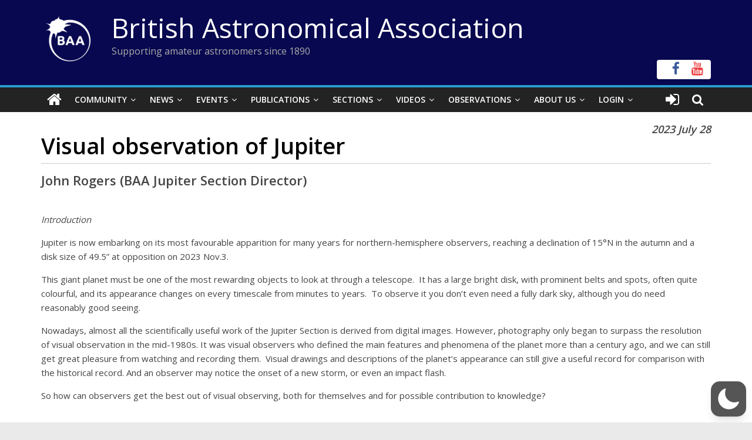

--- FILE ---
content_type: text/html; charset=utf-8
request_url: https://www.google.com/recaptcha/api2/anchor?ar=1&k=6LeTFMokAAAAAAeil3g0fZnx_ECt0F9pqkMuea4C&co=aHR0cHM6Ly9icml0YXN0cm8ub3JnOjQ0Mw..&hl=en&v=PoyoqOPhxBO7pBk68S4YbpHZ&size=invisible&anchor-ms=20000&execute-ms=30000&cb=gaga05ij74ri
body_size: 48580
content:
<!DOCTYPE HTML><html dir="ltr" lang="en"><head><meta http-equiv="Content-Type" content="text/html; charset=UTF-8">
<meta http-equiv="X-UA-Compatible" content="IE=edge">
<title>reCAPTCHA</title>
<style type="text/css">
/* cyrillic-ext */
@font-face {
  font-family: 'Roboto';
  font-style: normal;
  font-weight: 400;
  font-stretch: 100%;
  src: url(//fonts.gstatic.com/s/roboto/v48/KFO7CnqEu92Fr1ME7kSn66aGLdTylUAMa3GUBHMdazTgWw.woff2) format('woff2');
  unicode-range: U+0460-052F, U+1C80-1C8A, U+20B4, U+2DE0-2DFF, U+A640-A69F, U+FE2E-FE2F;
}
/* cyrillic */
@font-face {
  font-family: 'Roboto';
  font-style: normal;
  font-weight: 400;
  font-stretch: 100%;
  src: url(//fonts.gstatic.com/s/roboto/v48/KFO7CnqEu92Fr1ME7kSn66aGLdTylUAMa3iUBHMdazTgWw.woff2) format('woff2');
  unicode-range: U+0301, U+0400-045F, U+0490-0491, U+04B0-04B1, U+2116;
}
/* greek-ext */
@font-face {
  font-family: 'Roboto';
  font-style: normal;
  font-weight: 400;
  font-stretch: 100%;
  src: url(//fonts.gstatic.com/s/roboto/v48/KFO7CnqEu92Fr1ME7kSn66aGLdTylUAMa3CUBHMdazTgWw.woff2) format('woff2');
  unicode-range: U+1F00-1FFF;
}
/* greek */
@font-face {
  font-family: 'Roboto';
  font-style: normal;
  font-weight: 400;
  font-stretch: 100%;
  src: url(//fonts.gstatic.com/s/roboto/v48/KFO7CnqEu92Fr1ME7kSn66aGLdTylUAMa3-UBHMdazTgWw.woff2) format('woff2');
  unicode-range: U+0370-0377, U+037A-037F, U+0384-038A, U+038C, U+038E-03A1, U+03A3-03FF;
}
/* math */
@font-face {
  font-family: 'Roboto';
  font-style: normal;
  font-weight: 400;
  font-stretch: 100%;
  src: url(//fonts.gstatic.com/s/roboto/v48/KFO7CnqEu92Fr1ME7kSn66aGLdTylUAMawCUBHMdazTgWw.woff2) format('woff2');
  unicode-range: U+0302-0303, U+0305, U+0307-0308, U+0310, U+0312, U+0315, U+031A, U+0326-0327, U+032C, U+032F-0330, U+0332-0333, U+0338, U+033A, U+0346, U+034D, U+0391-03A1, U+03A3-03A9, U+03B1-03C9, U+03D1, U+03D5-03D6, U+03F0-03F1, U+03F4-03F5, U+2016-2017, U+2034-2038, U+203C, U+2040, U+2043, U+2047, U+2050, U+2057, U+205F, U+2070-2071, U+2074-208E, U+2090-209C, U+20D0-20DC, U+20E1, U+20E5-20EF, U+2100-2112, U+2114-2115, U+2117-2121, U+2123-214F, U+2190, U+2192, U+2194-21AE, U+21B0-21E5, U+21F1-21F2, U+21F4-2211, U+2213-2214, U+2216-22FF, U+2308-230B, U+2310, U+2319, U+231C-2321, U+2336-237A, U+237C, U+2395, U+239B-23B7, U+23D0, U+23DC-23E1, U+2474-2475, U+25AF, U+25B3, U+25B7, U+25BD, U+25C1, U+25CA, U+25CC, U+25FB, U+266D-266F, U+27C0-27FF, U+2900-2AFF, U+2B0E-2B11, U+2B30-2B4C, U+2BFE, U+3030, U+FF5B, U+FF5D, U+1D400-1D7FF, U+1EE00-1EEFF;
}
/* symbols */
@font-face {
  font-family: 'Roboto';
  font-style: normal;
  font-weight: 400;
  font-stretch: 100%;
  src: url(//fonts.gstatic.com/s/roboto/v48/KFO7CnqEu92Fr1ME7kSn66aGLdTylUAMaxKUBHMdazTgWw.woff2) format('woff2');
  unicode-range: U+0001-000C, U+000E-001F, U+007F-009F, U+20DD-20E0, U+20E2-20E4, U+2150-218F, U+2190, U+2192, U+2194-2199, U+21AF, U+21E6-21F0, U+21F3, U+2218-2219, U+2299, U+22C4-22C6, U+2300-243F, U+2440-244A, U+2460-24FF, U+25A0-27BF, U+2800-28FF, U+2921-2922, U+2981, U+29BF, U+29EB, U+2B00-2BFF, U+4DC0-4DFF, U+FFF9-FFFB, U+10140-1018E, U+10190-1019C, U+101A0, U+101D0-101FD, U+102E0-102FB, U+10E60-10E7E, U+1D2C0-1D2D3, U+1D2E0-1D37F, U+1F000-1F0FF, U+1F100-1F1AD, U+1F1E6-1F1FF, U+1F30D-1F30F, U+1F315, U+1F31C, U+1F31E, U+1F320-1F32C, U+1F336, U+1F378, U+1F37D, U+1F382, U+1F393-1F39F, U+1F3A7-1F3A8, U+1F3AC-1F3AF, U+1F3C2, U+1F3C4-1F3C6, U+1F3CA-1F3CE, U+1F3D4-1F3E0, U+1F3ED, U+1F3F1-1F3F3, U+1F3F5-1F3F7, U+1F408, U+1F415, U+1F41F, U+1F426, U+1F43F, U+1F441-1F442, U+1F444, U+1F446-1F449, U+1F44C-1F44E, U+1F453, U+1F46A, U+1F47D, U+1F4A3, U+1F4B0, U+1F4B3, U+1F4B9, U+1F4BB, U+1F4BF, U+1F4C8-1F4CB, U+1F4D6, U+1F4DA, U+1F4DF, U+1F4E3-1F4E6, U+1F4EA-1F4ED, U+1F4F7, U+1F4F9-1F4FB, U+1F4FD-1F4FE, U+1F503, U+1F507-1F50B, U+1F50D, U+1F512-1F513, U+1F53E-1F54A, U+1F54F-1F5FA, U+1F610, U+1F650-1F67F, U+1F687, U+1F68D, U+1F691, U+1F694, U+1F698, U+1F6AD, U+1F6B2, U+1F6B9-1F6BA, U+1F6BC, U+1F6C6-1F6CF, U+1F6D3-1F6D7, U+1F6E0-1F6EA, U+1F6F0-1F6F3, U+1F6F7-1F6FC, U+1F700-1F7FF, U+1F800-1F80B, U+1F810-1F847, U+1F850-1F859, U+1F860-1F887, U+1F890-1F8AD, U+1F8B0-1F8BB, U+1F8C0-1F8C1, U+1F900-1F90B, U+1F93B, U+1F946, U+1F984, U+1F996, U+1F9E9, U+1FA00-1FA6F, U+1FA70-1FA7C, U+1FA80-1FA89, U+1FA8F-1FAC6, U+1FACE-1FADC, U+1FADF-1FAE9, U+1FAF0-1FAF8, U+1FB00-1FBFF;
}
/* vietnamese */
@font-face {
  font-family: 'Roboto';
  font-style: normal;
  font-weight: 400;
  font-stretch: 100%;
  src: url(//fonts.gstatic.com/s/roboto/v48/KFO7CnqEu92Fr1ME7kSn66aGLdTylUAMa3OUBHMdazTgWw.woff2) format('woff2');
  unicode-range: U+0102-0103, U+0110-0111, U+0128-0129, U+0168-0169, U+01A0-01A1, U+01AF-01B0, U+0300-0301, U+0303-0304, U+0308-0309, U+0323, U+0329, U+1EA0-1EF9, U+20AB;
}
/* latin-ext */
@font-face {
  font-family: 'Roboto';
  font-style: normal;
  font-weight: 400;
  font-stretch: 100%;
  src: url(//fonts.gstatic.com/s/roboto/v48/KFO7CnqEu92Fr1ME7kSn66aGLdTylUAMa3KUBHMdazTgWw.woff2) format('woff2');
  unicode-range: U+0100-02BA, U+02BD-02C5, U+02C7-02CC, U+02CE-02D7, U+02DD-02FF, U+0304, U+0308, U+0329, U+1D00-1DBF, U+1E00-1E9F, U+1EF2-1EFF, U+2020, U+20A0-20AB, U+20AD-20C0, U+2113, U+2C60-2C7F, U+A720-A7FF;
}
/* latin */
@font-face {
  font-family: 'Roboto';
  font-style: normal;
  font-weight: 400;
  font-stretch: 100%;
  src: url(//fonts.gstatic.com/s/roboto/v48/KFO7CnqEu92Fr1ME7kSn66aGLdTylUAMa3yUBHMdazQ.woff2) format('woff2');
  unicode-range: U+0000-00FF, U+0131, U+0152-0153, U+02BB-02BC, U+02C6, U+02DA, U+02DC, U+0304, U+0308, U+0329, U+2000-206F, U+20AC, U+2122, U+2191, U+2193, U+2212, U+2215, U+FEFF, U+FFFD;
}
/* cyrillic-ext */
@font-face {
  font-family: 'Roboto';
  font-style: normal;
  font-weight: 500;
  font-stretch: 100%;
  src: url(//fonts.gstatic.com/s/roboto/v48/KFO7CnqEu92Fr1ME7kSn66aGLdTylUAMa3GUBHMdazTgWw.woff2) format('woff2');
  unicode-range: U+0460-052F, U+1C80-1C8A, U+20B4, U+2DE0-2DFF, U+A640-A69F, U+FE2E-FE2F;
}
/* cyrillic */
@font-face {
  font-family: 'Roboto';
  font-style: normal;
  font-weight: 500;
  font-stretch: 100%;
  src: url(//fonts.gstatic.com/s/roboto/v48/KFO7CnqEu92Fr1ME7kSn66aGLdTylUAMa3iUBHMdazTgWw.woff2) format('woff2');
  unicode-range: U+0301, U+0400-045F, U+0490-0491, U+04B0-04B1, U+2116;
}
/* greek-ext */
@font-face {
  font-family: 'Roboto';
  font-style: normal;
  font-weight: 500;
  font-stretch: 100%;
  src: url(//fonts.gstatic.com/s/roboto/v48/KFO7CnqEu92Fr1ME7kSn66aGLdTylUAMa3CUBHMdazTgWw.woff2) format('woff2');
  unicode-range: U+1F00-1FFF;
}
/* greek */
@font-face {
  font-family: 'Roboto';
  font-style: normal;
  font-weight: 500;
  font-stretch: 100%;
  src: url(//fonts.gstatic.com/s/roboto/v48/KFO7CnqEu92Fr1ME7kSn66aGLdTylUAMa3-UBHMdazTgWw.woff2) format('woff2');
  unicode-range: U+0370-0377, U+037A-037F, U+0384-038A, U+038C, U+038E-03A1, U+03A3-03FF;
}
/* math */
@font-face {
  font-family: 'Roboto';
  font-style: normal;
  font-weight: 500;
  font-stretch: 100%;
  src: url(//fonts.gstatic.com/s/roboto/v48/KFO7CnqEu92Fr1ME7kSn66aGLdTylUAMawCUBHMdazTgWw.woff2) format('woff2');
  unicode-range: U+0302-0303, U+0305, U+0307-0308, U+0310, U+0312, U+0315, U+031A, U+0326-0327, U+032C, U+032F-0330, U+0332-0333, U+0338, U+033A, U+0346, U+034D, U+0391-03A1, U+03A3-03A9, U+03B1-03C9, U+03D1, U+03D5-03D6, U+03F0-03F1, U+03F4-03F5, U+2016-2017, U+2034-2038, U+203C, U+2040, U+2043, U+2047, U+2050, U+2057, U+205F, U+2070-2071, U+2074-208E, U+2090-209C, U+20D0-20DC, U+20E1, U+20E5-20EF, U+2100-2112, U+2114-2115, U+2117-2121, U+2123-214F, U+2190, U+2192, U+2194-21AE, U+21B0-21E5, U+21F1-21F2, U+21F4-2211, U+2213-2214, U+2216-22FF, U+2308-230B, U+2310, U+2319, U+231C-2321, U+2336-237A, U+237C, U+2395, U+239B-23B7, U+23D0, U+23DC-23E1, U+2474-2475, U+25AF, U+25B3, U+25B7, U+25BD, U+25C1, U+25CA, U+25CC, U+25FB, U+266D-266F, U+27C0-27FF, U+2900-2AFF, U+2B0E-2B11, U+2B30-2B4C, U+2BFE, U+3030, U+FF5B, U+FF5D, U+1D400-1D7FF, U+1EE00-1EEFF;
}
/* symbols */
@font-face {
  font-family: 'Roboto';
  font-style: normal;
  font-weight: 500;
  font-stretch: 100%;
  src: url(//fonts.gstatic.com/s/roboto/v48/KFO7CnqEu92Fr1ME7kSn66aGLdTylUAMaxKUBHMdazTgWw.woff2) format('woff2');
  unicode-range: U+0001-000C, U+000E-001F, U+007F-009F, U+20DD-20E0, U+20E2-20E4, U+2150-218F, U+2190, U+2192, U+2194-2199, U+21AF, U+21E6-21F0, U+21F3, U+2218-2219, U+2299, U+22C4-22C6, U+2300-243F, U+2440-244A, U+2460-24FF, U+25A0-27BF, U+2800-28FF, U+2921-2922, U+2981, U+29BF, U+29EB, U+2B00-2BFF, U+4DC0-4DFF, U+FFF9-FFFB, U+10140-1018E, U+10190-1019C, U+101A0, U+101D0-101FD, U+102E0-102FB, U+10E60-10E7E, U+1D2C0-1D2D3, U+1D2E0-1D37F, U+1F000-1F0FF, U+1F100-1F1AD, U+1F1E6-1F1FF, U+1F30D-1F30F, U+1F315, U+1F31C, U+1F31E, U+1F320-1F32C, U+1F336, U+1F378, U+1F37D, U+1F382, U+1F393-1F39F, U+1F3A7-1F3A8, U+1F3AC-1F3AF, U+1F3C2, U+1F3C4-1F3C6, U+1F3CA-1F3CE, U+1F3D4-1F3E0, U+1F3ED, U+1F3F1-1F3F3, U+1F3F5-1F3F7, U+1F408, U+1F415, U+1F41F, U+1F426, U+1F43F, U+1F441-1F442, U+1F444, U+1F446-1F449, U+1F44C-1F44E, U+1F453, U+1F46A, U+1F47D, U+1F4A3, U+1F4B0, U+1F4B3, U+1F4B9, U+1F4BB, U+1F4BF, U+1F4C8-1F4CB, U+1F4D6, U+1F4DA, U+1F4DF, U+1F4E3-1F4E6, U+1F4EA-1F4ED, U+1F4F7, U+1F4F9-1F4FB, U+1F4FD-1F4FE, U+1F503, U+1F507-1F50B, U+1F50D, U+1F512-1F513, U+1F53E-1F54A, U+1F54F-1F5FA, U+1F610, U+1F650-1F67F, U+1F687, U+1F68D, U+1F691, U+1F694, U+1F698, U+1F6AD, U+1F6B2, U+1F6B9-1F6BA, U+1F6BC, U+1F6C6-1F6CF, U+1F6D3-1F6D7, U+1F6E0-1F6EA, U+1F6F0-1F6F3, U+1F6F7-1F6FC, U+1F700-1F7FF, U+1F800-1F80B, U+1F810-1F847, U+1F850-1F859, U+1F860-1F887, U+1F890-1F8AD, U+1F8B0-1F8BB, U+1F8C0-1F8C1, U+1F900-1F90B, U+1F93B, U+1F946, U+1F984, U+1F996, U+1F9E9, U+1FA00-1FA6F, U+1FA70-1FA7C, U+1FA80-1FA89, U+1FA8F-1FAC6, U+1FACE-1FADC, U+1FADF-1FAE9, U+1FAF0-1FAF8, U+1FB00-1FBFF;
}
/* vietnamese */
@font-face {
  font-family: 'Roboto';
  font-style: normal;
  font-weight: 500;
  font-stretch: 100%;
  src: url(//fonts.gstatic.com/s/roboto/v48/KFO7CnqEu92Fr1ME7kSn66aGLdTylUAMa3OUBHMdazTgWw.woff2) format('woff2');
  unicode-range: U+0102-0103, U+0110-0111, U+0128-0129, U+0168-0169, U+01A0-01A1, U+01AF-01B0, U+0300-0301, U+0303-0304, U+0308-0309, U+0323, U+0329, U+1EA0-1EF9, U+20AB;
}
/* latin-ext */
@font-face {
  font-family: 'Roboto';
  font-style: normal;
  font-weight: 500;
  font-stretch: 100%;
  src: url(//fonts.gstatic.com/s/roboto/v48/KFO7CnqEu92Fr1ME7kSn66aGLdTylUAMa3KUBHMdazTgWw.woff2) format('woff2');
  unicode-range: U+0100-02BA, U+02BD-02C5, U+02C7-02CC, U+02CE-02D7, U+02DD-02FF, U+0304, U+0308, U+0329, U+1D00-1DBF, U+1E00-1E9F, U+1EF2-1EFF, U+2020, U+20A0-20AB, U+20AD-20C0, U+2113, U+2C60-2C7F, U+A720-A7FF;
}
/* latin */
@font-face {
  font-family: 'Roboto';
  font-style: normal;
  font-weight: 500;
  font-stretch: 100%;
  src: url(//fonts.gstatic.com/s/roboto/v48/KFO7CnqEu92Fr1ME7kSn66aGLdTylUAMa3yUBHMdazQ.woff2) format('woff2');
  unicode-range: U+0000-00FF, U+0131, U+0152-0153, U+02BB-02BC, U+02C6, U+02DA, U+02DC, U+0304, U+0308, U+0329, U+2000-206F, U+20AC, U+2122, U+2191, U+2193, U+2212, U+2215, U+FEFF, U+FFFD;
}
/* cyrillic-ext */
@font-face {
  font-family: 'Roboto';
  font-style: normal;
  font-weight: 900;
  font-stretch: 100%;
  src: url(//fonts.gstatic.com/s/roboto/v48/KFO7CnqEu92Fr1ME7kSn66aGLdTylUAMa3GUBHMdazTgWw.woff2) format('woff2');
  unicode-range: U+0460-052F, U+1C80-1C8A, U+20B4, U+2DE0-2DFF, U+A640-A69F, U+FE2E-FE2F;
}
/* cyrillic */
@font-face {
  font-family: 'Roboto';
  font-style: normal;
  font-weight: 900;
  font-stretch: 100%;
  src: url(//fonts.gstatic.com/s/roboto/v48/KFO7CnqEu92Fr1ME7kSn66aGLdTylUAMa3iUBHMdazTgWw.woff2) format('woff2');
  unicode-range: U+0301, U+0400-045F, U+0490-0491, U+04B0-04B1, U+2116;
}
/* greek-ext */
@font-face {
  font-family: 'Roboto';
  font-style: normal;
  font-weight: 900;
  font-stretch: 100%;
  src: url(//fonts.gstatic.com/s/roboto/v48/KFO7CnqEu92Fr1ME7kSn66aGLdTylUAMa3CUBHMdazTgWw.woff2) format('woff2');
  unicode-range: U+1F00-1FFF;
}
/* greek */
@font-face {
  font-family: 'Roboto';
  font-style: normal;
  font-weight: 900;
  font-stretch: 100%;
  src: url(//fonts.gstatic.com/s/roboto/v48/KFO7CnqEu92Fr1ME7kSn66aGLdTylUAMa3-UBHMdazTgWw.woff2) format('woff2');
  unicode-range: U+0370-0377, U+037A-037F, U+0384-038A, U+038C, U+038E-03A1, U+03A3-03FF;
}
/* math */
@font-face {
  font-family: 'Roboto';
  font-style: normal;
  font-weight: 900;
  font-stretch: 100%;
  src: url(//fonts.gstatic.com/s/roboto/v48/KFO7CnqEu92Fr1ME7kSn66aGLdTylUAMawCUBHMdazTgWw.woff2) format('woff2');
  unicode-range: U+0302-0303, U+0305, U+0307-0308, U+0310, U+0312, U+0315, U+031A, U+0326-0327, U+032C, U+032F-0330, U+0332-0333, U+0338, U+033A, U+0346, U+034D, U+0391-03A1, U+03A3-03A9, U+03B1-03C9, U+03D1, U+03D5-03D6, U+03F0-03F1, U+03F4-03F5, U+2016-2017, U+2034-2038, U+203C, U+2040, U+2043, U+2047, U+2050, U+2057, U+205F, U+2070-2071, U+2074-208E, U+2090-209C, U+20D0-20DC, U+20E1, U+20E5-20EF, U+2100-2112, U+2114-2115, U+2117-2121, U+2123-214F, U+2190, U+2192, U+2194-21AE, U+21B0-21E5, U+21F1-21F2, U+21F4-2211, U+2213-2214, U+2216-22FF, U+2308-230B, U+2310, U+2319, U+231C-2321, U+2336-237A, U+237C, U+2395, U+239B-23B7, U+23D0, U+23DC-23E1, U+2474-2475, U+25AF, U+25B3, U+25B7, U+25BD, U+25C1, U+25CA, U+25CC, U+25FB, U+266D-266F, U+27C0-27FF, U+2900-2AFF, U+2B0E-2B11, U+2B30-2B4C, U+2BFE, U+3030, U+FF5B, U+FF5D, U+1D400-1D7FF, U+1EE00-1EEFF;
}
/* symbols */
@font-face {
  font-family: 'Roboto';
  font-style: normal;
  font-weight: 900;
  font-stretch: 100%;
  src: url(//fonts.gstatic.com/s/roboto/v48/KFO7CnqEu92Fr1ME7kSn66aGLdTylUAMaxKUBHMdazTgWw.woff2) format('woff2');
  unicode-range: U+0001-000C, U+000E-001F, U+007F-009F, U+20DD-20E0, U+20E2-20E4, U+2150-218F, U+2190, U+2192, U+2194-2199, U+21AF, U+21E6-21F0, U+21F3, U+2218-2219, U+2299, U+22C4-22C6, U+2300-243F, U+2440-244A, U+2460-24FF, U+25A0-27BF, U+2800-28FF, U+2921-2922, U+2981, U+29BF, U+29EB, U+2B00-2BFF, U+4DC0-4DFF, U+FFF9-FFFB, U+10140-1018E, U+10190-1019C, U+101A0, U+101D0-101FD, U+102E0-102FB, U+10E60-10E7E, U+1D2C0-1D2D3, U+1D2E0-1D37F, U+1F000-1F0FF, U+1F100-1F1AD, U+1F1E6-1F1FF, U+1F30D-1F30F, U+1F315, U+1F31C, U+1F31E, U+1F320-1F32C, U+1F336, U+1F378, U+1F37D, U+1F382, U+1F393-1F39F, U+1F3A7-1F3A8, U+1F3AC-1F3AF, U+1F3C2, U+1F3C4-1F3C6, U+1F3CA-1F3CE, U+1F3D4-1F3E0, U+1F3ED, U+1F3F1-1F3F3, U+1F3F5-1F3F7, U+1F408, U+1F415, U+1F41F, U+1F426, U+1F43F, U+1F441-1F442, U+1F444, U+1F446-1F449, U+1F44C-1F44E, U+1F453, U+1F46A, U+1F47D, U+1F4A3, U+1F4B0, U+1F4B3, U+1F4B9, U+1F4BB, U+1F4BF, U+1F4C8-1F4CB, U+1F4D6, U+1F4DA, U+1F4DF, U+1F4E3-1F4E6, U+1F4EA-1F4ED, U+1F4F7, U+1F4F9-1F4FB, U+1F4FD-1F4FE, U+1F503, U+1F507-1F50B, U+1F50D, U+1F512-1F513, U+1F53E-1F54A, U+1F54F-1F5FA, U+1F610, U+1F650-1F67F, U+1F687, U+1F68D, U+1F691, U+1F694, U+1F698, U+1F6AD, U+1F6B2, U+1F6B9-1F6BA, U+1F6BC, U+1F6C6-1F6CF, U+1F6D3-1F6D7, U+1F6E0-1F6EA, U+1F6F0-1F6F3, U+1F6F7-1F6FC, U+1F700-1F7FF, U+1F800-1F80B, U+1F810-1F847, U+1F850-1F859, U+1F860-1F887, U+1F890-1F8AD, U+1F8B0-1F8BB, U+1F8C0-1F8C1, U+1F900-1F90B, U+1F93B, U+1F946, U+1F984, U+1F996, U+1F9E9, U+1FA00-1FA6F, U+1FA70-1FA7C, U+1FA80-1FA89, U+1FA8F-1FAC6, U+1FACE-1FADC, U+1FADF-1FAE9, U+1FAF0-1FAF8, U+1FB00-1FBFF;
}
/* vietnamese */
@font-face {
  font-family: 'Roboto';
  font-style: normal;
  font-weight: 900;
  font-stretch: 100%;
  src: url(//fonts.gstatic.com/s/roboto/v48/KFO7CnqEu92Fr1ME7kSn66aGLdTylUAMa3OUBHMdazTgWw.woff2) format('woff2');
  unicode-range: U+0102-0103, U+0110-0111, U+0128-0129, U+0168-0169, U+01A0-01A1, U+01AF-01B0, U+0300-0301, U+0303-0304, U+0308-0309, U+0323, U+0329, U+1EA0-1EF9, U+20AB;
}
/* latin-ext */
@font-face {
  font-family: 'Roboto';
  font-style: normal;
  font-weight: 900;
  font-stretch: 100%;
  src: url(//fonts.gstatic.com/s/roboto/v48/KFO7CnqEu92Fr1ME7kSn66aGLdTylUAMa3KUBHMdazTgWw.woff2) format('woff2');
  unicode-range: U+0100-02BA, U+02BD-02C5, U+02C7-02CC, U+02CE-02D7, U+02DD-02FF, U+0304, U+0308, U+0329, U+1D00-1DBF, U+1E00-1E9F, U+1EF2-1EFF, U+2020, U+20A0-20AB, U+20AD-20C0, U+2113, U+2C60-2C7F, U+A720-A7FF;
}
/* latin */
@font-face {
  font-family: 'Roboto';
  font-style: normal;
  font-weight: 900;
  font-stretch: 100%;
  src: url(//fonts.gstatic.com/s/roboto/v48/KFO7CnqEu92Fr1ME7kSn66aGLdTylUAMa3yUBHMdazQ.woff2) format('woff2');
  unicode-range: U+0000-00FF, U+0131, U+0152-0153, U+02BB-02BC, U+02C6, U+02DA, U+02DC, U+0304, U+0308, U+0329, U+2000-206F, U+20AC, U+2122, U+2191, U+2193, U+2212, U+2215, U+FEFF, U+FFFD;
}

</style>
<link rel="stylesheet" type="text/css" href="https://www.gstatic.com/recaptcha/releases/PoyoqOPhxBO7pBk68S4YbpHZ/styles__ltr.css">
<script nonce="Hh2bloSe7L8k5H3-KJUUmw" type="text/javascript">window['__recaptcha_api'] = 'https://www.google.com/recaptcha/api2/';</script>
<script type="text/javascript" src="https://www.gstatic.com/recaptcha/releases/PoyoqOPhxBO7pBk68S4YbpHZ/recaptcha__en.js" nonce="Hh2bloSe7L8k5H3-KJUUmw">
      
    </script></head>
<body><div id="rc-anchor-alert" class="rc-anchor-alert"></div>
<input type="hidden" id="recaptcha-token" value="[base64]">
<script type="text/javascript" nonce="Hh2bloSe7L8k5H3-KJUUmw">
      recaptcha.anchor.Main.init("[\x22ainput\x22,[\x22bgdata\x22,\x22\x22,\[base64]/[base64]/MjU1Ong/[base64]/[base64]/[base64]/[base64]/[base64]/[base64]/[base64]/[base64]/[base64]/[base64]/[base64]/[base64]/[base64]/[base64]/[base64]\\u003d\x22,\[base64]\\u003d\\u003d\x22,\x22w7bClSMIGSAjw6fCu1wbw6smw7IrwrDCs8OKw6rCnxdlw5QfAcKHIsO2QsKsfsKsdWnCkQJjXB5cwpTCnsO3d8OrLBfDh8KSV8Omw6JXwqPCs3nCssONwoHCuivCnsKKwrLDoU7DiGbCssOWw4DDj8KmBsOHGsKmw5JtNMK2wrkUw6DClcKWSMOBwrzDjE1/[base64]/IE0CwqzDlQHCk8KGw5khwrNhGnPCi8OrbcOUVCgkB8OCw5jCnl/DnkzCv8K9TcKpw6lsw5zCvigRw5McwqTDjcOBcTMew51TTMKHH8O1PxR4w7LDpsORSzJ4wqXCm1Amw7t4CMKwwrkGwrdAw4IFOMKuw7I/w7wVRiR4ZMOjwpI/[base64]/[base64]/DgVbDk3rDnyHCssOWcHkpPn86O3sqd8Kpw6FvMwIuQsO8YMOqG8Oew5sMTVA0fTl7wpfCvMOCRl0DHizDgsKzw4oiw7nDsTByw6seSA03XMKiwr4EDcKLJ2lswrbDp8KTwqAAwp4Jw64vHcOiw6LCo8OEMcOLdH1EwqnCtcOtw5/Dtn3DmA7Do8K6UcOYFUkaw4LCo8OLw5EFPERbwo/DjlLCrMOXe8KHwotlbyrDuATCqmxpwohkExI4w497w43Du8K3OWzCn3TCrcOxVEXCp3rDrsK/wr1FwqTDm8ORAX7DgVoxHwrDksK5wp/Dp8O+w4R2fsOfT8OIwqxnBhkcXMOwwrY+w4ZhOEIBLmQ9RsO+w742W1cJfE7CisOeJ8OKw5LDnGnDscK8R2fCvC3CljZGRsOZw5c7wqXCisKwwrpbw5hLw4I6HUwuLkANAmbCqsKOUcKnbhsOXsORwosHbcOLw5p8d8KGKiNIwrBTAcOAwqfCj8O/bjpVwq1Bw4zCrRvCmcKewpI+YRPCv8Kzw4zCgAVRD8OMwoPDkUvDpcKuw7UBw7YPPA/CjcKTw6rDg0bCk8KkU8O0PC96woPDugA4SQwlwqB3w7rCssOSwqnDjcOBwqDDqjTCu8KDw5kyw7siw710EsKGw6fCiVPCuFDCji1iXcO5KMKcEkAJwpM8XsO+wqYRw4J4eMKQw6kNw6d6R8OCw7pfRMOtJ8OGw5Qmw6MRGcOiwrRcPDhAe2Bkw6Q/ORrDhVJCw7nDv0TDlMKUQxLCvcKow5TDn8OowrgSwoBqBmYyDwlKIcOgw4I4REoswo1KQsKiwrDCrcOqLjHDgMKZwrBoFB3ClDAKwpc/wrEYNcK/wrjCnyoOX8OrwpQqwpTDiDDCncO0KsKmEcO0AFPDoz/[base64]/w5AXIcOWwp5ZD0hqF8KgSzHDjhvCvMK2wrFgwoJPwpTCk1XCtBsveHUxBsOJw6LCncOBwoNNbFQiw600HgrDv1AXXW85w6Jmw7EMJ8KEHMKmA0jCvcKca8OjP8KfS17DvHluGRkJwpJywqIZInEYFWUNw43CusOfHcOew6nDpcOxSMKFwp/CuxA9VMKMwrQuwqtaVV3DvFTCssK3woDCpcKHwrbDkHNcw6rDrElPw4oHfl5uQ8KJe8KmK8OBwr3CiMKTwq/[base64]/DGMwQcOEw69mw7HDmMKzw5/[base64]/CqHfCmWlcIMONw7zCiQlbw6Jjw4jCoQQCIVZpEik/w5/DtRLCn8OxbDzCgcOsVx9zwpwiw7d+wpxmwoXDrU0Rw5nDhBvCocOuJELCpTMtwqvDjhR/IkbCjAgsSMOsTULCuF0tw47DuMKEw4kAQ3TCunE2BcKAO8O/[base64]/wrwkBEPCvsKQw55PNGprfkQwwppLw6kVAcKBNApxwrETw45qBhrDocO0wp5uw4HDj0BvRsO2Z3xRHsOnw4nDpsONI8KdJ8OuQsKjw7UGHWxWwpNFJ3bCgBTCocKZw4onwp9kwoMpMHXCr8Kjcg4+wpTDncKXwpgowpTCjsO4w5ZJdQMow4M/w6XCp8KgV8OMwq9/[base64]/DrUsUw5PCicOBVWrCsWbDiAdvw7vCogM0CMODbsO5wpbCkwEswrXCjWnCu3zCgU3Dh0zCmRjDr8KWwpslZ8KOYFPCri/CssObXcKOcELDshnCk2fDn3PCosOhFw47wq51wqzDpcO4wrfCtnjCjcOcwrbCvsOEc3TCsHfCvMKwOcKiXMKRBMKSZsOQw5zDr8Ofwo5NOH/DrD7DusOyEcKVwr7DusO6I3YbWcOsw55OXSkkwrw/DAPCocOkbsKrwqJJUMKPwrN2w6TCicONw7LDq8O+wofCt8KsbGzCpGUPwofDixXCm1DCrsKeP8Oiw7BxfcKow65TXsORw5VVViMXw7Bjw7zCisK+w4HDrcOdERITDcKywq7CknTCncO5esKgwrrCqcOawqvDsDXDucO8wpwWCMO/PXYIEcOnAFvDsRseeMOiE8KJw65gGcOUw5/CkQUJHUNBw7gTwpHCg8KMwpXDsMKhRyYVf8Kgw7N4wqPCskM4WcOcwqzDqMOkHxcHSsOYwpkFwqbCrsKZckvCpVHDncKOwqtOwq/DscKlfsK/By3DiMOkOUvCrsO7wr/DocK0wq5Iw7HCg8KZVsKDEsKZSVDDkMOWU8KJwqg0QC54w6bDkMOGKk8BP8Oiwr0wwrjCjcKEIcKlwrZow6krfRZSw7cGwqN6JTpow6oAwqjCh8KYwrrCg8OrGmXDvQPDqcOHw5Mjw4xKwoUKwpwWw6d5wq3CqcO8ZcKUM8Oqcz88woLDncK9w6PCqsO9wp1/w4LCk8OiUjovEcKpKcOaG2QCwoLDg8OoKcOoWC0Yw7fCgEzCs3BvOMKuSBRSwp/[base64]/DmsKpw4bCr8KwQyjCk8KNa8K/wpc2wqfCgcKSZDfCi19wR8KjwqDCo1/[base64]/Cmg3DgEZ7FmfDvsOgKsKdwpjDmlDCpF90w64rwofCrzHDiSPCnMOhEMOkwrEeIUDCsMOjF8KbMsKPX8OZD8OrL8Knw6/CgUpww6oIZGMdwqJpwqUNMlsEBMKgLMO0wozDl8KVcWfCkCYUdTrDl0vCg0jChMKUP8KUV1/DhA9DbMOEwozDhsKGw6cHWkJQwpIde3jCukhswrl1w5hSwoLCklfDqMOfw5rDlXfCpVduwpHDgsKmW8KzDUzDtMOYw5Y/w6/Cj1Yja8KfAcKLwpk2w6AGwppsGsKXbWRMwr/DvcOnw7PCnEPDmsKAwpQcw6wHdWEkwqAwKW5hU8KewoLDgQvCg8OpCMOJwpIkwrHDgx0ZwpfDosKow4EaE8KHHsOww7hOwpPDlsO3VsO/KkxRwpMywr/[base64]/CjQrDrTXCtwNgw5Igw7PDo8OVw6nDkMODOMKNw7rDncK7w6bDoF5YMU/DqMKxYMOlw5xPRCA6w4NRJRfDpsOkwqbCgsOwaVTChh3DpW7ChMOuwqcHUTfDpcOLw7Bpw5LDjFh4H8Ktw7AfJB3DqXRTwrDCpcOmBsKMSsKDw7ceSsOmwqXDi8Olw6BCMMKNw5LDsTh6TsKtwqHClRTCsMKJTWFsasObMMKcw4ZtCMKrwowxG1Qtw6wgwrl6w5/CkyPDssKCLWgmwpQ4w4QBwoMUw6hbIMO1UMKFSMOTwqgLw5AlwpnDi2Uwwqp6w6zCugvDnDsjfht4w4lVHcKTwrLClMOfwpLDvMKQw6o+wo5Kw6Nww5Mbw6fClFbCusKzM8O0TXZmecKMwoJmZ8OAER4cQMKIdhnCqTUOw6V6SsK5bkrDoC/[base64]/Dk8OUE8KHw4fCocKcScK5NsKWw4F7FUg4w4DCnV/CucOlckjDjAnDr24qw4LDsBhnG8KowqPCh0zCpS5Fw4AswqzCjWjCuhLDjQfDmsK8CMK3w6USdcOYG3HDvcOQw6/Co3YEEsODwoPDnV7Cu19vP8KRPUzDrMKXLA7CjDLDmcKnAsOKwqlzMX/CrmrDu2UYw7nDsGTCi8O4w7MyTBV9HV9fNDxVbcOSw5U4ImvDisOPw6XCksONw7PDj3bDocKEw43DkcOew7Iuc3bDvTQNw4jDlMO0CcOiw6HDjA/[base64]/Cs8OUanh8R8KTX8O/woRhw7TCocKzJ2hjw7vDn3cvwoJeIMOHcUoORQUiecKEw4PDncO1wqbCu8Omwo11wp9cRjXDscKeTWHCizNNwp1odMOHwpDCv8KLw4DDrMOrw4howr8Cw6/DisK1FsKswpTDnwt7DkDCvMOHw6xYwowlwogwwr/CuHs8fhxPLllOSMOaMMOfEcKJwoLCv8KiRMOSw4xgwphzw7cSaSHDqQowSy3Ctj7Ci8OWw7bChntlXMOZw5/DjMKyWsOow6jClHJXw6bCmUAfw4JrHcO6CGLCgyBNesOUC8K7K8Opw7sewoUrTMK/wrzCkMO1FVDDuMKqwoPCg8KBw7lbw7E0VlMTwojDpnw3KcK6QsKXVsOYw48ydjjCuUtGH0MZwoDCtsKsw75FVsKQCg9qIgwYYMOCXio6J8O6eMOTED06ccKqw4DCjMOVwoLClcKlZgrDs8KHwpLDhCgzw5kEwqTDpAbClyfDscONwpbCoFgwfEp/wr9aLDjCpHnCuktWJFxHO8KYVMKdwqnCkmJpMTDCl8KEw6HDnw7DmMKBw4PCkTx0w5ADVMOiFSd+V8ObVsOew7vCrSnClhY6JUXCp8KTPmFVCgY5wpTDrsO3PMO2wpIuw58DNnNZTsKWXcKhw6zDucKcBcKDwqtQwozDhS7DqcOWw5nDrng3w5Ubw7/DtsKedkk3I8KfO8KOVMO3wqlUw4lzER/DllsKcMKNw5w5woLDiHDDuCHDtxTDoMOowojCkMKieB8rLMKUw4XDhsOSw7rCosOEIF7CkH/Cm8OTXcKew7dTwpTCscOnwop6w4BdKDMkw7vCsMOpCMOvw49Fwp3Dt2rCiQrCiMOLw6/Dv8KAecK3wpQPwp3CrMOQwoB0wp/DjCTDhDbDtkowwovChEzCkCJtbsKBa8OXw7hRw7/DtsOtYsK8LRtZacO6w7jDnMO7w5TDu8K1w57ChsOwFcKuUXvCoF/DiMK3wpzCpcO4w7LCrMKuEcKvwodtDVcwGAPDsMO5MsKTwoJiw79Zw73DnMKUwrQMwqTCmsOGTsOEw4Uyw6EtTMKjVR7ClFnCo1NxwrXCvsK3GgjCsXEyaE/CpsKVbMOTwrpaw7fCv8O8JDBzJcOsEHBHVsOMVH7DvA0pw6/[base64]/CncO9woZ3L8ONX8ODw5rCnG/CpsOYTsKtw6ASwp8fGgkOw5REwqUpYMOaZMOwdEFkwoTCosONwo/CjMKUVcO2w6fDi8O3R8KxMVbDvinDnxTChmvCoMOFwrvClcOlw4XCkX9wFxh2I8Kkw6LCgjN4wrNAXSXDshbDk8Ocwo/DkwXCkVDDr8KOw4LDpcKCwpXDqSc/T8OKY8KaPRbDvSvDomzDiMOlWhbCrx5tw6ZrwoPCu8KXAQ58wrQewrbCnkLDvAjDo0vDrsK4VRzCjDIAPh10w7FOw7fDnsOLVE4Fw4h8UQs/[base64]/Ct07Cr8K/w5fCvnbDh8KvwrNFw63DpDNlw4lQByvDvcKXwq/CgwUcd8OKU8KqCjZdIU7DqcK4w6XCncKQwopOwqnDtcOrQDQQwoXCqnjCoMKkwqw6N8KbwpbDrMKvNR7DpcKqD3XDhRUPwrvDqwELwpxswoQuwo86w4rCnMKWKsK/w7MPZQwtB8Kvw6NMwo4jQjVZBy3Dv0nDrEFrw5zDjB44SCAjw4ocw5DDt8KgdsKJw4vDq8OoA8OFFsK5wrQOw7DDn29GwoYCwr9XFsKWwpLCsMK1PmjCgcOFw5pEZ8OCw6XCk8KHI8KAwoh1aW/DlWkjworClCbDpcKhPsKbKENxw63CtH5hwq16FcKddE7CtMK+w7kHw5DCtMK0c8OVw4k2DMKbH8Odw7E7w6p8w4nDssO4woECwrfCssKLwqrDq8K4N8OXw64Dc1luSMKHTiTCuFzCiW/[base64]/Ct3vDjMObw71ta8KpasKNw57CkUYJEMKNw4hmPsOLw71mwrtOH1FOw7nChMOfwosXbsKLw5PChyxUdcOjw6o2MMKtwr9IWcOswpjCjE7CssOEVcORNlXDsjA7w5nCjmPDvEMCw6JZYi9xXxAIwoVbYRFtw6XDug90EcKHXsOpUAUKFy3DhcK3wqtdwq/[base64]/[base64]/[base64]/[base64]/Cqh8Sw6rCrkZjw7PDuwhdw6HDqjF5ZjYHUUzCgMKYHApSccKReBArwqNtBXYKfVVFMXoVw5LDgcK7wqrDl3XDmCYzw6UZw47Cj2bCs8Orw5cpHyY/[base64]/Cnjg7w7lwKVsWbnXCmFTCpsKew47Dj8OKEBrDjcKqw5TDh8K3MXVPIVjCrcOqb0XCjyk6wpFmw4F3PUzDvsO+w6BRJGV6IMKJwoJcH8Kjw6F2d0Z4AGjDuUYufcOFw7d6w4jCh1fCo8O1wrNMYMKCRVNZLGgiwonDvsO/CcKow6nDoGFbV0DCsnAMwrsww7/Ch09aXlJDwobCrg0wXlAfDcOWM8O3woo7w6PDvijDnX5Xw5PDhyglw6XCqwI8GcKJwr5Cw6LDqMOiw6bCtsKnG8O2w4PDkUILw5tgwo1REMK9acKVwpYbE8OFw4ABw4k6QsOpwos+HSjCjsO1wq8JwoEeeMKje8KKwrvClMOBdDJ9aBLDrQzCvgrDgcK8W8OBwp/CssOdPzE4HDfCvyYUBRIkKcKSw7sNwrMlbUwaHsOuwqE9HcOTwpBzXMOGw48nwrPCp33CvkB2M8KhwqTCkcKVw6LDg8K/[base64]/wrDCtsOTZQ5cSUE3DTg2wo7DgsObwr5awpLDl1vDgcKnI8KvK13Dl8KTScKLw5zCqCbCqMOYa8KKVUfCiRrDssOUBBfCgCjDn8OGCMK4F0lye1RSe2/ClsKQwohzw7AtYwRbw6XDnMK2wozCtsOtw4XCjCsCD8OjFCvDuVlsw6/CnsOpTMOuwqXDjRbDisKpwohhAMKfw63CssK6QmIsNsK5wrrDpVE+T3o3w5zDsMKYw6IsXw7DqMK3w4bDp8KzwpjCsjkcwrFEwqnDhjTDmMK7fVdpHm0Xw4tqY8KZw7lfUlTDlcK5wqnDk14lOMKwDMObw6Jgw4RvG8K3OXzDmSI3WsORw7JwwrUCZFd/wplWSX7CtxTDt8KEw4RBMMKhbAPDi8OIw43DuSvCpMOow77CicOfWMK7DXTCr8KHw5rCvQAbTWPDo2LDoDLDpcKeVFR1ecKxAsOTKFwNLhd7w59rZiPChUc1KTlHLcO+XT7Ci8OiwqnDgzY/BsOJDQrCrRrDpsKdCERmwrZAGX7CiXofwqzDsxXDiMKVBSbCr8Ohw58/[base64]/MyAgw4bCuxbDsHTDtS1/WkRmw5PCl3fDmcOiwoknw6xHf08vw7Y3EmQtDcOOw5AJw4wew61rwqHDrMKTw47DhxnDvn/Do8KGdVhyTmPDhcOrwqLCsFfDvi5WWDbDm8KuXMOLw6xjY8KLw7TDtcK8McK1ZsKFwp0mw5tJw5RDwrXCuXLCiVEMQcKjw508w5AhKV5/wqZ6wrDDh8KPw6rDumdSSsK6w6vCj1lDwqjDtcOWb8OxRybDuifDuXjDtMOPVxzDvMOidMKCw7FVblEqLj/CvMO2fjvCiV0oDWhYOVTDsnbDg8K/NMOFCsK1Y3fCpT7CoinDjG4cwoMlWMKVTcOrwq/DjXo6civCucKAJnZDw6whwrUGw68VaBcDwoQPClPCsAnCrFB2wp/CpcKtwoZfw5nDgsOdf1M4ccOFKsOxwqFuE8OTw5tCOGw6w6jDmAAZG8OAdcK8ZcKVwrtUVcKWw7zCnxMSJxU2YsObNMOMw50jMkvDk38tMMO/wp/DmFnCkRhEwprDsyTDisKXw7TDpgoreFppEsOUwocjC8OOwo7DvcK7woTCi0B/w6ZRWQF7E8OywojCvlMZIMK2wrLCpANVHWbDjAA2GsKkU8KAWkLDgsOsY8OjwrAAwrrCjm/[base64]/w6pjw65+w6cLQsOiXsOML8Ote2ZbNSHDqCMcQMOgHhQuwrvDtFYswpLDm1HCjGrDn8KUwrfCl8OjAcOjbsKZNXPDnVLCusOSw6/DicKMOgfCo8O0T8Olw5vDpSPCssOmVMKLKxF4QQQgEMK+wqvCskvCg8OzJMOFw6jCozHDjMOSwpEbwpkMw7kNZ8ORKCTDr8Kuw73Cj8Olw6Ufw7IEJjPCqzk5HsOSw4vCm3vDncOcd8OANMKHwpNpwr7DhD/[base64]/w6JjHELDqDdsAAVOw7YdAmlBDMKtwqHDtQ13WmY6wqnDncKgKB4nPlZawr/DocKFwrPDtcO3wqAUwqHDrsOEwpZdc8KIw4bDvMK6wqjCknIjw4bCh8KGfMOgJMOHw5HDusOac8O6cjNafxfDrhwOw48mworDoU/DphPCmcOvw5nDhA/CscOWZCvCrhIGwow7LcOqCnrDoXrCiHNQBcOECiTDv1VNwpPCkyEuw4/DvgjDv1BPwqdcc0R9wrEYw6JYQijDiFlGZ8ORw7MawrfDqcKIKsOlb8KhwpzDjsKCfjRzw4DDr8K2w45xw6jCkmTCncOUw6lFw5Zkw6/DrcKRw5UHUAPChA04woU5w4HDt8KewpszNntowqRow77DgSjCssKmw54SwqF5w5xaNsOWwo/[base64]/S8KMw7gtwojDiBNywoVTAcO8wrjDo8OBScOad8OzeDLDoMKMScOOw7V5w4lwCGFbXcKkwoPCgkzDtnnDt2bDisOgw61cwqR+wo3Cj1AoFl5QwqVETCXDsDYkQFrDmi3DtTdpORZWAkHChsKle8OvLcO1w7DClz7Dm8OHGcOmw7pXWcOHQV3CnsKWP2lDHMOYEG/DnsOiGRbCjcK8w73DpcO/[base64]/A8OgwrHDmBbCg15rGMKGwq7CrcOZw5rCrsKebsOJwo7DiB3CisOOwpDDjFAIHMOkwoJXwqIewo4SwrAtwoQow59MPgJ7FsKkGsKXw69IOcKUwpnDkcOHw6PDssK2QMKVOD3CusKFeycDDcOoXGfDtMKnfMOEPVp+DMO7CHoMwpnDgTMqBMKnw7Zxw4zCvsKvw7/Dr8KGw4bCoUPChHfCl8OzCwMaAQABwonCm2DDsEXDrQ/CvcKwwpw8wqEgw6Z8d0ByXjjCmFQtwq0mw6B0w7HDhwzDvybCrsK5NFV4w4bDlsO+w6HCnjXCvcKSVMOow71Vw6A/XS10bcK4w7PDg8Ofwq/CrcKXEsObRBLCkRh5wr7CmcOqMsKgwp5pwoVTAcOOw58jVlzCvMOUwoljUcK/[base64]/[base64]/[base64]/CrQnCoSV5GMKhw5HCmDXCgcO0O8KhNcKSw7EdwoISKz0Ab2PDiMOcTyrDk8Kpw5fCtMOPHmMRZcKFw6Utwo7CsGJhRAAQwpgawpIhAUsIbcOxw5M3RzrComjCrGA1wqzDi8OSw49Pw63DmCYVw4HChsK/fcKtMnE0D14Tw67CqCbDsi46djbDg8K4QcKUw78Ew7l1BcKMwoDDsQjDpjtYw7RyasOPb8Ovw7HDi1AZwr9jSFfDvcKAwqvChljDmsOhw7tMw4MfPWnCplU9S23CmF/CkMKwI8KMccKdwobCt8OPwr93KsOEwqVceHnDvcKkJVLCvBRoFmrCmMO2w4jDrMOPwpl8wo3CsMKJw6BBw6VOw6gBw5/Drzlyw6Q8wpcAw7EZeMKKd8KNTcKTw7U/FcKIwo9jd8OXw7wIw4lnwrQfw7bCssOKKMOqw4LCrgxWwoJnw4cVajZiw6rDucKYwqPDhjXCqMObHcKww6kQKMO/wrpVe0zCoMOYw5bCqELDh8OBKMKvwovDgUHCm8KpwrscwpjDnzl2ayMwXsOqwoMaworClcKeeMOEwovCocKYwrrCtcOLCT8uOMKLIMKXWz0pJ2rCrStPwr0XWFXDgcK/MsOkTsKnwoQHwq/CnmRfw5rCi8K9ZsOiGRvDtsK4wp1BfRfDjsKRRG9Jwq0GbcKfw7I9w5bCoCbCig/[base64]/[base64]/[base64]/Cvm4sC8KSw7rCtcKxdMOTw5rClTtPwqFAwolqNQPCoMO+IcKBwr9WGGo5Nzg/f8OeNgBQDzjDhTkKORZaw5fCqyfCoMODw5nDkMOIwo0wMm3DlcKaw58iGSTDiMOhATVSwpFbcTseacOvw4bDs8OUwoJsw6o8WhvCmUUMQMKBw64GbsKsw7w+woNwdMKzwosuEl8Dw7p7NMKOw4pjwojDvMKFIHPDjsKCQmELw7Qnw69vUy/DtsOzF13DkSROEHYWRgwKwq49WSbDlBXDrsKzIzJnTsKRJcKUwrdbexfDklPCu3l1w48rV3DDtcKKwoPDrBzDk8OQZcOew71+SH9TaTbCkDgBworCoMOWXSLDscKmMgJZPcOaw6bDh8Kiw6rCpB/[base64]/aClTFkMjwoEccThFBVMqI8O6EcO4XmjDq8O+FiYQw4DDhAPCnMKwBMOlIcOGwq3Cj0kAYQl6w7xkGMK8w5MiR8O/[base64]/[base64]/wrdUw7Qow4YpEFIhwpjDjcKNBhvCh8OXcAjDoEjDpMOsP3BNwoY5wpdFw4J3w5TDh1kCw50eNsO2w64twpjDugdrWsOrwrLDvsOpEcOibSJYXl4+IADCv8OgGcO3OMKww58IZMOIJcO4Y8KaPcKswovDuyPCnhx+ZB/CtsK+dw7DgMKvw7PDmMOdQATDrsOyfgAMQWnDjEFrwo/DosKERcOaZsOcw4PCrSrDmmpXw43DsMK3BBbDs0I4eT/CkUgvESYNY3vCl2R4w4YQwospRgx4wotLN8K4fcKhcMOkwpPCgcOywqfDoGzCsghDw40Lw6xAIgrCmnLCgRAcAMORwrgcVH/[base64]/DkT8aw605RMO/QlDCgD5Fw7w/BB9zw5nChHBReMKNccORY8KFJMKnTEbCgiTDg8OsHcKnYCHCr3XDvcKRK8Ogw6V2dcKDdcK9w6jCuMOYwrY/YMOmwovDiA/[base64]/w780wrrDrF7Ck8O4N8OOwqzDncOTw7ZWwp54woAQaWvDpcKfE8K7PMKUdH/DmkfDhsKVwpHDv0QXwrJfw5bDr8K6wqllwqTCh8KCXcKgesKhPsObEHzDg1BfwonCrkBPT3fCsMOOXjpVb8Ojc8Kkw5FWHkbDi8O0eMOfLXPCkgbCgcKvwoHCimpMw6R/wodywobCuzHClsOCFgAiw7ESw73CisOFwqDCj8ONw617wrLClsOewpDDjcKbw6jDoEDDjSN9C29gwrPChsOmw6A+RVoPbBvDgSMRDcK8w4Agw7TDh8KCw6XDjcOkw6ZZw6cMAMOdwq0lw4xJDcOSwojCol/Cp8OGw5vDisOHEcKtXMO1wo1hDsOZQ8OhfVDCo8KFw5PDjBjCscKSwo04w7vCjcK7woPCvVpVwq3DpcOhJMOAAsObY8OeEcOYw59Pw53CosOsw4/[base64]/DnMKYwpsBw4PCgXg9wo7Cs8K/wrvCoQnDqMOnw4PDgcOyw6VOwqcmGMKDwovDisKZN8OkOsOWwojCvMO2FHnCunbDlHHCvcOXw41/[base64]/CkH/[base64]/wp3Ck8Oxwo3CozxPwrLCrUwmWMKzC8KydsORXcO3UWlAccORwpHDqsO/wrTDh8OFZHRResKNXn5hwr3DucK0w7LCncKhCcOJTAFYaVkCW152a8OrX8KRwqLCvMKGwqEIw4/[base64]/Tk5fw4IJUHtZwpfDnMKnHsK2C1HDrknDt8KQwqjCnwpgwr/DkVTDtBoLCQrDr0stZz/[base64]/Q0zCrsKqA8KBYT5gFMOZw5UywqU9w6HDtUHDgyVIw4c5bnzCvsO6wpLDg8O8woMpTgkFw6tAwrLDusO3w6Alwq15wqDDn0M0w4hcw4lUw5sjwpNbwr3DgsOtEHDChyQuwrdJbUYfwpzChsOTIsKULWnDusK/JcK5w6bChMKRCsOtw5PDn8O1wrZDwoAdNMKNwpUewrdbQWlSSS1AK8K/P3PDqsKFKsORZcKEw78Bw4xxRBk2Y8OfwqzDqBwcYsKqw7nCqsOMwonDrw0QwrvCpGZNwqI0w78cw57DrsO7wqwDbsK+eXQ5TRXCtxFpw4F0ekZMw6DDiMKWw7bCmnUhwpbDu8O3NCvCucOww7nDgsOFwrHCsHjDmsK5UcOLMcKwwo/DrMKUw7zClMKjw7vCpcK5wr1LTSEcwq/DlmbCigJzNMORI8Kbw4PDi8Kcw4gxwr/Dg8KCw54mVyhDF3JSwrtUw63DmMOFesKzEQvCscKywpnDmsOeeMORRMOKXsKBUsKaSjPDpj7CvwXDsnnCvMOdaE7DrmbCiMK6wpAaw4/DpytUw7LDjMKCe8OYeF9ND0h2w4g4EMK5wpHCkXNnKcOUwq0Dwql4TyjCi0JZWGM1BSrCqn5RZhXDsxXDt0Fpw5DDinJfw5LCtsKsUmdhwqLCrMKqw71cw6p5w4BTC8OZwrnCpDPDp0bCo2Zbw63DkH/ClcKgwpILwocqRMK9wpPCmcOGwpkzw7EGw5bCgBLCnQdHdzbCkcOAw7LCkMKELsKYw6HDoFjDtsOwbsOdG3E8w67CjsOXOmEMbMKSRTAZwrMFw74HwoY1ccO6Dw7CqMKjw6MnR8KgcWkkw64lwoLDuxxPdsOTDErDscOdNF7DgcO/[base64]/CnsOmaFzCtDfDnsONMsKTIcOuKMOlw7JGwovCoGbClg7Dl0U6w7jCscOnDzxrwoBoaMKVF8Ouw7ghQsKwJRxYcExNwpM3GgXCjw/CvcOmb0bDk8OdwobCgsKucz4uwoDCv8OXwpfCmWTCoyMsPTA9GsOyWsKlK8OCIcKrwoZBw7/CosOdHMOlWCnDkGgYw6sfD8KtwqTDkMOOwrwMwqIGBkrCqSPCpzjDiTTCl0UVw50RLSNoFT9jwo0eYsOdwoPDmmLCucOxLEXDhyvCrxLCnE1da0E4HhoSw7E4J8Kjd8Khw65Ba0nCgcO8w5fDqj/Cl8O8TlxPJ3PDg8KCwpQIw5wdwonCrEkQVMKCPcKrc2rCmChtwq3DgMOTwo8Ywpx4Z8OFw75/w5ECwrUYT8KZw53DjcKLI8OPJknClG9PwpXCnBjDhMOLw7I2HcKCw7jCkAw3GmfDrzQ6LkDDnH1Kw5jCkMO+w49kUz4tA8OGwpjDusOLbsK7w5tawrYNO8O8wrkPXcK1BlRhKG11woLCncOSwonCksOZKToBwrclFMK5fxLDj0/[base64]/CkBIfRGHClnVWw6l4PmfCnMOfG8OgwpfDqTTCi8Oiw7TDocKrHTVpwqPCgMKMw7h+wrBQK8KUC8OLTMKiwpFNwqrDvwbDr8OsETTClmbCpMKlQDjDn8OhZ8O1w5DCq8OAw6kxw6V0XnHDpcODHzs2wrzCvA/CrHDCkkw9PQVMwr/DoEdhHXLDrhXDl8OYTG53wrdGTgxhVsOYVcOYMXHCgVPDsMOrw5Rwwo56d356w7ViwrzCuQbCtXIcGsOSfXElwr1jYcKbKMOkw6nCsDNPwrNIw5zCs0nCk1/Dq8OjLWrDnSTCoXFSw6UyBwfDp8K5wqgGSsOjw6zDknzCllHCmTFue8O1f8O/N8OnJj8LL2JKw7kIwoHDqEgLMMONwpfDjMKowoY2esKKNcONw4QUw40EIsKswo7DphbDnhTCqsKHaijCkcK5JcK4wrDChkEZP13DnjXCsMOjw6d9JMO3F8Kswq1Nw79RdkzCksOtY8KsLwV6w6XDoVcbw55Rel3CqUNWw7V6wqRbw5k9TCbCmQXCq8OuwqTCucODw7/DsnvCicO3wp5hw5J9wo0JK8KyQcOgWMKQUA3ClsOBw7bDpRnCsMOhwqokw4zDrFrCgcKewoTDmcOfwpzCvMOGacKQNsOxZVgmwrYQw4B4LW/Cj0zCqkrCjcOCwocpTMO+DmA+w4swX8OHAiwFw4fCocKmw4rCm8KPw4U2a8OfwpPDtxfDpsO1VsOFCxfCgMO5fRjCpsKZw4FwwovCksKBwow/[base64]/[base64]/DkcOjwpnDkcOtw4Z9eUVPNAULQ18hecOBwoPCrQjDgXMUw6F8w4LDkcKWwqNFw5/ClcOSbhYKwpsUMMKBA37DvMOCW8Ksew8RwqvDlx/CrMO8Y1xoL8OQwoDClCgwwpPCocOnw5hWw6HCmQ1xCsKRR8OJBmrDicKiR3pAwqwfWMOZOV3DtlV6wrobwowawpVUYijCrRDCr0zDrALDtHvDg8KJKwBoehk+wqfCtEgXw6bCksO3w7sQw4fDhsOAYVghw6lswrdzR8KKAljDk1jDksKRTk0INXrDjMK1VGbCtTE/w589w4I1PQ51FCDCtMKBXGrCssO/a8KIb8OlwoR4W8KnS3kzw47Dk3DDvBMtw58fRyhsw61KwqTDrQzDkXVgG0NYw7vDv8Kow4IgwoI+K8KPwpUawr/[base64]/Fnomw4QMw5hXCsOrw7wWIcKfw7bDt3fDokPDqiV6w7RqwpXDpRvDlMKLU8OawoLCvcKzw4YZHgvDijN8woBVwpFBw5lPw6V3BMK6JAHCv8O8w7/[base64]/CvMKoACzDu8O5dMKsAcKySEMOwrTCicK/[base64]/ClMOFasKHOsOow4ASwrZjcDfCkXxMbygBwqrDlTMxw5rCiMKLw4Y4djF7wq/DqsKmUC3DmMKHOcK9cS/DrGNLPG/DssKocG9iP8KDKmzCsMKbLsOcUzXDnlBLw6/ClsOtJ8O3wrDDvFXCqsKiaxTClVVKwqRmwo1Ew5hDb8OBFVc/[base64]/woZuwp/Csi3CpWRET2ASw5DDvMOtw4NAwqg9w6vDosKzPynDrsKfwoc7wpd3O8Oebi7DrMO5wqHCssKPwqHDrz8hw7vDnwI9wr4MbQPCocOsGAtCWH0nOsOcb8OFH3AjFMK+w6bDomtRwrYIKEnDjXIGw6PCrVvCgcKHKkdNw7TCm3F/woHCv0FvO2PDmjbChwbCusO7w7vDk8OzU0fDhB3DrMOqGDljw73CjFd2w6omUsKwFsKzXSxSw5xwbMK8JFIxwo96wqvDicKjP8OmXR3DogzCtVTCsHHDscOQwrbDhMOfwpo/[base64]/CjsKXw642CzgjX8KIacKkPMKpaD5lw7Bmw5NhRcKQK8OPBcOFXsOsw4p+woHCn8K1w7rDtm96MsKMw4cWwq7DksK7wosyw7xABg07a8O9w7RMw7cIEnHDgWXDkcK2ESjDt8OgwojCnwbClQYFdhkqInTDn0/CkMKuZwUZwrPDq8KGJwglJ8OHLVYXwpFHw4x9GcOBw4HCgjwswo8IA3bDgwTDscO4w7oLAcOBacOfwq9LY0rDkMKuwpjDscOVw43DpsK3RQLCkcKjOcKzw4xeXndNOyjCtsKKw4zDpsOdwofDgxtJBixxAVXCv8KRUcO7ccKow5XDvcOjwoZfW8ONbcKjw6rDisO9wo/CmxciP8KNSEsaIcKCw7oYZMKtWcKCw53DrcOvYhVMG3vDiMO+fcKmNkgOVXrDkcOjF2JyIWsNwqBRw40eDcOXwoRAw67DjgV+LkTCiMK9w5UNwpAoHTE/w6HDscKzOcKdTmrCl8OFwonCjMKiw7zDpMKhwqnCvALDjMKbwp0DwofCicK8Kk/CqyBgLsKawovDv8Ozwo8Fw6ZNbMO/wr57GcOjYsOGwr3DpXEtwqjDh8KYesOEwoV2Q1BJwo9Hw6nDsMOXwqHCs0vCr8OEbULDoMORwozDvBkjw4ZMw65IWsOIw60qwr3CixgVUCFNwqXDhUHCmlonwpozw73DtcOAAMKlwrZQw6FCX8Kyw6t/wpZrw6LDo1fDjMKFw5xnSy5Rw680FFzDsD3Dknt1dQVjw4QQLnZrw5YiHcO7ccK+wozDt2jDtcKdwovDhMK2wpF5aHHCkUZrwooTPMOZwp7Ct3B7DjzChMK7DsOhKQhyw6HCsl/DvENOw7xaw5jDh8KEUnNReksXS8KEbsK+d8K/w6XCq8Omwo4Xwp8/Sg7CosOtOQ4+wpLDq8KEZjAyY8KUDXHChVYpwq9AHMOlw6kRwp1GOHZFUx0aw4gjNcKfw5TDrzgNXDPCm8KCbGPCv8Omw71KOFBFKlHDq07CiMKPw6XDp8KJD8Kxw6AAw7nCicK/eMOLbMOGEllIw5cMKcOLwpJFw53DjHvCqcKGH8K3w7/ChGrDlFLCuMKnQH9Tw7gySTvCqH7ChBvCu8KUCDBhwrfDo1TDt8O3w5vDlcKxAz0BMcOlwqrCgHPDq8Kkcldyw45fwoXDoUfDoFhMCsO/w4LCq8OhMEPDosKdXWjDqMOMUD3CrcOqXUvCsUozLsKdT8OEwoXCtsKnw4fDqQzDucOawrNBXMKmwpBswpXDiXPCsQTDkMOPOgbCpSbCt8OzLmzDvcO/w6rConhFPMKqUw7DlcKKQMOSf8Otw6wfwp52wrzCn8KnwqfCisKVwpx8wofCqcO2wpfDhy3DuB1CUztAQy5awo5wOsO+wr1awp/DklEcDnjCi2kww7xCwoxow63DlxDCu2kUw4bCtX4wwqLChzzClUV9wrBVwqAzwrMVOWLDpMKjVMK3w4XCv8OJwrIIwrIISU9fFxQ2QQvCrQY9ZMOOw6/DiDwhBFnCqCw/G8Oxw6zDjMKiRsOLw713w48jwpvDl0Jjw5B0fRx1YyBXM8OZPMORwq5Pw7nDqsKzw7psNsKiwoZnNMOywrQJJzskwpQ+w6PCr8OVPMOcw7TDicKow73Cs8ODQVsMNRnCkjFYCcKOwq/DjCXClBTDlkLDqMO0wps6fH7DuF7Cq8KyesO4woA4w481wqPCu8OawoRobQ3Cgw5kayIewqrDkMK4EcKLwrXCoyZfwqQJGz/DlcOdX8KgG8OyZMOJw5XCnGlYw57CmsOpwqkWw53DumXDoMKXM8Kkw5hdwqfCjjXClV9MXBDChcKpwoZOSkfCv2bDjsKCS0TDtCIvPDPDgCPDmMOBw5omQTFgN8O5w5jCmDVfwq/Dl8O6w7UawrV9w44MwpMzNcKcwrPCh8OYw7AyMTtvTcK4bmDDnMKaEcKiw6Ijw48Nw6tmSU8Ew6bCr8OPwqLDsFkzwp5SwqZiwqMEw4/CsgTCiAnDqMOMbjfCg8OEOl7CrcKxb2rDtsKQbX52Xl9kwrfCok0cwpE/w59pw58aw6FLcnfCtl1XNsOHwr7Ds8OHYMKpDwjDvFFpw7IjwpXCq8OtYktAw7HDrcK8I1zDgMKIw7PCmFfDi8KNw4EPCcKVw61lXTvCsMK5wqDDliPCtwbDlMKMLkLCmcKafyjDp8Otwo8mw4XCiyhYwqLDqHvDvj/Dn8OLw73Di3QTw6XDv8KHwoTDknTCp8Kow6LDncOOTsKfJBcVMcKYTUBmbW9+w4siw6DDkALDgCHCnMKFSA/DmTzDjcKZEMKBw4rCm8Osw64Iw7DDoVfCtUcVRjoUw7/[base64]\\u003d\x22],null,[\x22conf\x22,null,\x226LeTFMokAAAAAAeil3g0fZnx_ECt0F9pqkMuea4C\x22,0,null,null,null,0,[21,125,63,73,95,87,41,43,42,83,102,105,109,121],[1017145,652],0,null,null,null,null,0,null,0,null,700,1,null,0,\[base64]/76lBhnEnQkZnOKMAhnM8xEZ\x22,0,0,null,null,1,null,0,1,null,null,null,0],\x22https://britastro.org:443\x22,null,[3,1,1],null,null,null,1,3600,[\x22https://www.google.com/intl/en/policies/privacy/\x22,\x22https://www.google.com/intl/en/policies/terms/\x22],\x22P0GLcUKhqGauCqvxR3Od7+IDw01V574beGriN/K+8Ic\\u003d\x22,1,0,null,1,1769048145679,0,0,[223,139,164],null,[193,73],\x22RC-wGDAnG-JjUfcSg\x22,null,null,null,null,null,\x220dAFcWeA5cmd8SzhxTrdkO93tF8NYo-_ENbn2rSWQyz3emLLM9tnEAV7inVmkfxHU1gWibdojWeUR4UTZaH7Ljd75mZXKiV1K3ZA\x22,1769130945704]");
    </script></body></html>

--- FILE ---
content_type: text/css
request_url: https://britastro.org/wp-content/themes/colormag-child/style.css?ver=1.0.27
body_size: 3545
content:
/*
 *  Theme Name:   ColorMag BAA
 *  Theme URI:    http://example.com/twenty-fifteen-child/
 *  Description:  ColorMag BAA Theme
 *  Author:       Dave Ansell
 *  Author URI:   http://example.com
 *  Template:     colormag
 *  Version:      1.0.27
 *  License:      GNU General Public License v2 or later
 *  License URI:  http://www.gnu.org/licenses/gpl-2.0.html
 * Tags:         light, dark, two-columns, right-sidebar, responsive-layout, accessibility-ready
 * Text Domain:  colormagchild
 *           
 *            
 *            */
a.wp-block-toolset-blocks-container  {
	text-shadow: 1px 1px #000000;
	color: white;
}

img.float_left {
	float:left;
	margin-right:8px;
}

.floatright {
	float:right;
	margin-left:8px;
}
span.grey {
	color:#a0a0a0;
	padding-left:10px;
	padding-right:10px;
}
span.topline {
	margin-bottom:15px;
}
h5.journal {
	padding-bottom:3px;
}

div.alongside {
	overflow:hidden;
	min-width:150px;
}
h5.slider-title {
	background-color: #289dcc;
	color: #ffffff;
	padding: 6px 12px;
	display: inline-block;
	position: absolute;
  	bottom: 0;
    	right: 0;
}
div.wpv-block-loop-item {
	position: relative;
}
#header-text-nav-wrap {
	background-color: #080850;

}
#site-title, #site-title a, #site-title a:visited {
	color: white;
}
ul{
	list-style:inherit;
	padding-left:13px;
	}
/*ul.list-section-pages{
	padding-left:0px;
}*/
ul.list-section-pages ul{
	margin-left:20px;
} 

#header-image-right {
	width:100%;
	height:100%;
}

#header-right-section {
	width:100%;
	height:100%;
	display:inline-block;
}
li.list-section-news {
	display: block;
	list-style: none;
}
a.pdf-toc:hover{
	color:#cc00cc;
}
#primary { 
	width:100%
}

.article-cols
{   
    -moz-column-width: 30em; /* Firefox */
    -webkit-column-width: 30em; /* webkit, Safari, Chrome */
    column-width: 30em;
    clear:both;
}
/*remove standard list and bullet formatting from ul*/
.article-cols ul
{
    margin: 0;
    padding: 0;
    list-style-type: none;
}
/* correct webkit/chrome uneven margin on the first column*/
.article-cols ul li:first-child
{
    margin-top:0px;
}

.doc-cols
{   
    -moz-column-width: 15em; /* Firefox */
    -webkit-column-width: 15em; /* webkit, Safari, Chrome */
    column-width: 15em;
}
.toc-cols
{   
    -moz-column-width: 30em; /* Firefox */
    -webkit-column-width: 30em; /* webkit, Safari, Chrome */
    column-width: 30em;
}
/*remove standard list and bullet formatting from ul*/
.toc-cols ul
.doc-cols ul
{
    margin: 0;
    padding: 0;
    list-style-type: none;
}
/* correct webkit/chrome uneven margin on the first column*/
.toc-cols ul li:first-child
.doc-cols ul li:first-child
{
    margin-top:0px;
}

.toc-type {
	text-transform: capitalize;
}

h3.toc-abstract{
	text-transform:capitalize;
	font-weight:bold;
}

span.toc-abstract, span.tutorial-difficulty{
	text-transform: uppercase;
	padding:5px;
	font-size:70%;
}
div.wpv-custom-search-filter, div.wpv-custom-search-filter-submit{
	display:inline-block;
}
label.wpv-custom-search-filter__label ,.wpv-custom-search-filter__input{
	display:inline !important;
}

li.pdf-toc {
	clear:both;
	list-style-type:none;
/*	white-space:nowrap;*/
}

.journal-image {
	float:left;
	padding:5px;
}
span.toc-type {
	text-transform: uppercase;
	font-size:70%;
	background:#000090;
	color:#ffffff;
	border-radius:5px;
	padding:5px;
}
span.small-thumbs {
	width:100px;
	display:block;
	height:100px;
	float:left;
	margin-right:10px;
        border: 1px solid #aaa;
	filter: drop-shadow(5px 5px 4px #000000);
}
span.med-thumbs {
	width:160px;
	display:block;
	height:120px;
	float:left;
        border: 1px solid #aaa;
	filter: drop-shadow(5px 5px 4px #000000);
}
/*img.size-med-thumbs{
	width:160px !important;
	height:120px !important;
}*/
li.cols {
	display:inline-block;
}
.gallery > .gallery__list {
  display: grid;
  grid-template-columns: repeat(auto-fit, minmax(160px, 1fr));
/*  grid-template-rows: repeat(6, 100%);*/
  grid-gap: 1rem;
  grid-auto-flow: dense;
}
li.gallery-item{
 list-style:none;
}
li.gallery-item img{
  margin-bottom:0px;
}
div.call-to-action { min-width:238px; background-color: black; border-radius: 10px; -webkit-border-radius: 10px; -moz-border-radius: 10px; }
div.call-to-action a, div.call-to-action p{
/*	filter: brightness(60%);*/
	border-radius: 10px;
	font-size:22px;
	-webkit-border-radius: 10px; 
	-moz-border-radius: 10px; 
}
div.call-to-action p, div.call-to-action h5, div.call-to-action a{
	 font-weight:bold;
	color:white;
	 text-shadow:0px 0px 3px #000000
	 ,0px 0px 5px #000000
	 ,0px 0px 5px #000000
	 ,0px 0px 5px #000000
	 ,0px 0px 5px #000000
	 ,0px 0px 5px #000000
	 ,0px 0px 5px #000000
	 ,0px 0px 5px #000000
	 ,0px 0px 5px #000000
	 ,0px 0px 5px #000000
	 ,0px 0px 5px #000000
	 ,0px 0px 5px #000000
	 ,0px 0px 5px #000000 !important;
}
div.call-to-action h5{
	font-size:35px;
	margin-bottom:4px;
	padding-bottom:0px;
	color:white;
	 text-shadow:0px 0px 3px #000000
	 ,0px 0px 5px #000000
	 ,0px 0px 5px #000000
	 ,0px 0px 5px #000000
	 ,0px 0px 5px #000000
	 ,0px 0px 5px #000000
	 ,0px 0px 5px #000000
	 ,0px 0px 5px #000000
	 ,0px 0px 5px #000000
	 ,0px 0px 5px #000000
	 ,0px 0px 5px #000000
	 ,0px 0px 5px #000000
	 ,0px 0px 5px #000000;
}
.post-26187 .entry-title {
	display: none;
}

div.tablet img{
	float:left;
	margin-right:10px;
	width:100px;
	height:100px;
	background-color:#ffffff;
	border: 1px solid #aaa;
	filter: drop-shadow(5px 5px 4px #aaaaaa);
}

div.listImage img{
	background-color:#ffffff;
        border: 1px solid #aaa;
        filter: drop-shadow(5px 5px 4px #aaaaaa);
}

img.size-large-cover {
	background-color:#ffffff;
	        border: 1px solid #aaa;
		        filter: drop-shadow(5px 5px 4px #aaaaaa);

}
div.tablet ul, ul.tablet{
	list-style:none;
	padding-left:10px;
}
div.tablet ul li, ul.tablet li{
        vertical-align: top;
	width:100%;
	clear:left;
}
div.tablet {
	clear:both;
	display:block;
	width:100%;
}
div.clearer {
	clear:both;
	height:0px;
	padding:0px;
}
div.tablet-list div.tb-field{
	vertical-align:text-top;
	display:table-cell;
}

div.tablet-list a {
	font-weight:bold;
}
div.tb-grid-column {
}

tr.user-profile-picture {
	display:none;
}

div.tb-grid p {
	margin-bottom:0px;
}
div.wp-block-column p {
	margin-bottom:0px;
}
 h2 {
	padding-bottom:7px;
	padding-top:20px;
	font-weight:bold;
	color:black;
        border-bottom: 1px solid #ccc;
        margin-bottom: 11px;
}
 h2 a {
	color:black;
}
div.tb-grid {
	padding-top:20px;
}
div.latest-video div.tb-grid {
	padding-top:8px;
}
div.call-to-action-view {
	margin-top:25px;
}

div.wp-dark-mode-ignore img{
	padding-top:16px;
}

h5.journal-fp {
 padding-bottom:4px;
}

p.journal-fp {
	padding-bottom:18px;
}

div.call-to-action-view div.tb-grid{
	grid-template-columns: minmax(239px, 0.25fr) minmax(239px, 0.25fr) minmax(239px, 0.25fr) minmax(239px, 0.25fr);
	grid-auto-flow: row;
}

div.grid2 {
	grid-template-columns: minmax(0, 0.5fr) minmax(0, 0.5fr); 
	grid-auto-flow: row;
}

div.social-links {
	background:white;
	float:right;
	padding:3px;
}
#main {
	padding-top:0px;
}
div.main-content-section {
	padding-top:0px;
}


#post-164430 header.entry-header{
	display:none;
}

span.event-badge a {
	font-size:70%;

}
span.event-badge {
/*	border-radius: 5px;
	-webkit-border-radius: 5px; 
	-moz-border-radius: 5px;
       background-color: black;
	color:white;
 	font-weight:bold;
	padding-left:4px;	
	padding-right:4px;	
	padding-bottom:2px;	
*/	margin:4px;		
	margin-top:15px;

	text-transform:uppercase;
	white-space:nowrap;
	text-size:70%;
}
/*
span.event-badge a{
	color:white
}*/
/*
span.badge-baa-meeting {
	background-color:#0000a0;
}

span.badge-webinar {
	background-color:#a08000;
}
span.badge-council-meeting {
	background-color:#a0a0a0;
}
span.badge-non-baa-meeting {
	background-color:#a08000;
}
span.badge-observing-event {
	background-color:#800000;
}
span.badge-paid {
	background-color:#008000;
}
span.badge-section {
	background-color:#00a0a0;
}
*/
figure.float-left{
	float:left;
}


#wp-view-layout-273666 {
	height:250px;
}
iframe{width:100%}

#wp-custom-header {
	background-color:#080850
}

#site-description {

	color:#aaa
}

span.pageNum {
	font-style:italic;
	width:4ex;
	text-align:right;
	display:inline-block;
	margin-right:2ex;
	vertical-align:top;
}
span.pdfTitle {
	display:inline-block;
	white-space:normal;
	max-width:90%;
}
.nowrap {
	white-space:nowrap;
}
h3.toc-type {
	margin-left:10px;
}
div.folder-image {
	position:relative;
	height:216px;
        border: 1px solid #aaa;
        filter: drop-shadow(5px 5px 4px #aaaaaa);

}
div.folder-image img.paper-pile {
	left:4px;
	top:4px;
	position:absolute;
}
div.folder-image img.gallery-image {
	left:0px;
	top:0px;
	position:absolute;
	border:1px solid black;
        filter: drop-shadow(5px 5px 4px #aaaaaa);
}
div.gallery img.gallery-image {
	border:1px solid black;
        filter: drop-shadow(5px 5px 4px #aaaaaa);
}
figcaption.wp-caption-text {
	font-weight:bold;
	font-size:80%;
}

div.listImage {
	width:152px;
	height:152px;
	margin-bottom:5px;

}
div.listImage-med {

	width:220px;
	height:165px;
	margin-bottom:13px;

}
div.listImage-docs {

        width:220px;
        height:205px;
        margin-bottom:5px;

}

div.listImage-cover {

	width:165px;
	height:220px;
	margin-bottom:13px;

}
div.listImage-lrg {
	width:390px;
	height:205px;
	margin-bottom:13px;

}
div.tabletImage {
	float:left;
	width:100px;
	height:100px;
	margin-bottom:18px;
	margin-right:13px;
}
div.video {
	position:relative;
}
input.form-control {
	margin-bottom:5px;
	padding-bottom:5px;

}

div.adverts {
	margin-top:20px;
}
img.journal-tablet {
	margin-right:10px;
}

h5.meeting {
	padding-bottom:4px;
}
span.meeting {
	font-weight:bold;
}

ul.list-section-pages li {
	font-weight:bold;
}

li.list-section-pages ul {
	padding-left:8px;
	font-weight:normal;
	font-size:90%;
}

h6 {
	padding-bottom:8px;
}
div.section-menu ul{
	padding-left:0px;
	margin-bottom:8px;
}
div.section-menu a{
	font-weight:bold;
}
ul.list-section-pages{
	padding-left:35px;
	margin-bottom:8px;

}
img.triangle {
	position:absolute;
	left:50%;
	top:50%;
	transform: translate(-50%, -50%);
	background:none !important;
	border: none !important;
	filter: none !important;
} 

h1 {
	font-weight:bold;
}

h1.entry-title {
	font-size:38px !important;
	color:black;
	font-weight:bold !important;
}
span.post-date {
	font-style:italic;
	font-weight:bold;
}
span.post-author{
	font-style:italic;
	font-weight:bold;
}
div.first-column{
	min-width:500px;
}
img.doc-image{
	width:150px ;
	height:210px ;
}

li.menu-item {
	list-style:none;
}

#bbpress-forums {
	font-size:16px;
}
#bbpress-forums li{
	font-size:16px;
}

p.doc-folder, p.doc {
	font-weight:bold;
}
p.forum-tablet{
	margin-bottom:8px !important;
}
figure.journal-tablet { margin-right: 13px !important; }

p.more-label{
	font-weight:bold;
	width:100%;
	text-align:right;
}

#header-text-nav-container { background-color: #080850; }
header .inner-wrap { position: relative; }
header .social-links { position: absolute; right: 0px; bottom: 56px; border-radius: 4px; }

.tb-fields-and-text .post-date { font-size: 18px; font-weight: bold; float: right; margin-bottom: 12px; }
.tb-fields-and-text .post-author { font-size: 22px; font-weight: bold; margin-bottom: 18px; }

li.list-section_news a { font-weight: bold; }
li.list-section_videos a { font-weight: bold; }

div.latest-video a { font-weight: bold; }

h1.entry-title {
padding-bottom: 7px;
padding-top: 20px;
font-weight: bold;
color: black;
border-bottom: 1px solid #ccc;
margin-bottom: 11px;
}
div.rtbs_content{
	padding-bottom:50px !important;
}
 div.bbp-username, div.bbp-remember-me, div.bbp-password {
	display:none;
}
input[type="text"],
input[type="email"],
input[type="password"],
input[type="url"],
textarea {
	border: 1px solid #505050;
}

li.pdf-toc img{
	float:left;
/*	padding:8px;*/
	width:160px;
	height:120px;
}

ol {
	/*padding: 0;*/
	padding-left:18px;
}

div.wpv-view-layout-273666 {
	height:251px;
	min-height:251px;
}
div.slider-view-loop div.tb-container{
	height:250px;
	        min-height:250px;

}
img.caption {
        margin:10px;
} 
div.expand-content {
  
    line-height: 18px;
    height: 300px;
    overflow: hidden;
    border-bottom: 1px solid #ccc;

} 
div.expand-open {
	height: auto;
}
a.expand-link {
        font-weight: bold;
        text-transform: uppercase;
}
div.expand-wrapper{
	padding-bottom:25px;
	clear:both;
}
div.wp-block-column p{
       	margin-bottom:8px;
}
.login-icon:before {
        content: "\f090";
        font-family: FontAwesome;
        font-style: normal;
        font-weight: normal;
        text-decoration: inherit;
        color: #ffffff;
        font-size: 27px;
}

.logout-icon:before {
        content: "\f090";
        font-family: FontAwesome;
        font-style: normal;
        font-weight: normal;
        text-decoration: inherit;
        color: #ffffff;
        font-size: 27px;
}

form.bbp-login-form #user-submit{
	display:none;
}

table.table-lines th, table.table-lines td{
	border: 1px solid grey;
	border-collapse: collapse;
}

.grecaptcha-badge { visibility: hidden; }
